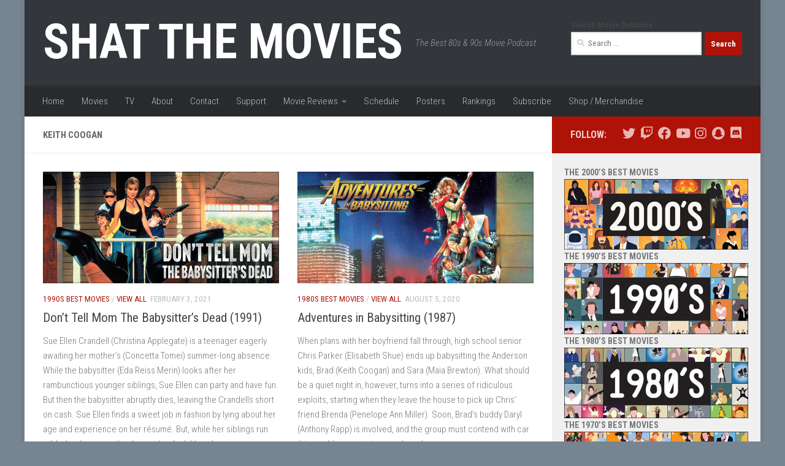

--- FILE ---
content_type: text/html; charset=UTF-8
request_url: https://shatpod.com/movies/tag/keith-coogan/
body_size: 19359
content:
<!DOCTYPE html>
<html class="no-js" lang="en">
<head>
  <meta charset="UTF-8">
  <meta name="viewport" content="width=device-width, initial-scale=1.0">
  <link rel="profile" href="https://gmpg.org/xfn/11" />
  <link rel="pingback" href="https://shatpod.com/movies/xmlrpc.php">

  <meta name='robots' content='index, follow, max-image-preview:large, max-snippet:-1, max-video-preview:-1' />
<script>document.documentElement.className = document.documentElement.className.replace("no-js","js");</script>

	<!-- This site is optimized with the Yoast SEO plugin v26.8 - https://yoast.com/product/yoast-seo-wordpress/ -->
	<title>Keith Coogan - Shat the Movies</title>
	<meta name="description" content="Podcast Movie Reviews for the 1980&#039;s and 1990&#039;s Movies that we all loved growing up." />
	<link rel="canonical" href="https://shatpod.com/movies/tag/keith-coogan/" />
	<meta property="og:locale" content="en_US" />
	<meta property="og:type" content="article" />
	<meta property="og:title" content="Keith Coogan - Shat the Movies" />
	<meta property="og:description" content="Podcast Movie Reviews for the 1980&#039;s and 1990&#039;s Movies that we all loved growing up." />
	<meta property="og:url" content="https://shatpod.com/movies/tag/keith-coogan/" />
	<meta property="og:site_name" content="Shat the Movies" />
	<meta property="og:image" content="https://shatpod.com/movies/wp-content/uploads/cropped-Red-SP-512.jpg" />
	<meta property="og:image:width" content="512" />
	<meta property="og:image:height" content="512" />
	<meta property="og:image:type" content="image/jpeg" />
	<meta name="twitter:card" content="summary_large_image" />
	<meta name="twitter:site" content="@ShatTheMovies" />
	<script type="application/ld+json" class="yoast-schema-graph">{"@context":"https://schema.org","@graph":[{"@type":"CollectionPage","@id":"https://shatpod.com/movies/tag/keith-coogan/","url":"https://shatpod.com/movies/tag/keith-coogan/","name":"Keith Coogan - Shat the Movies","isPartOf":{"@id":"https://shatpod.com/movies/#website"},"primaryImageOfPage":{"@id":"https://shatpod.com/movies/tag/keith-coogan/#primaryimage"},"image":{"@id":"https://shatpod.com/movies/tag/keith-coogan/#primaryimage"},"thumbnailUrl":"https://shatpod.com/movies/wp-content/uploads/Dont-Tell-Mom-the-Babysitters-Dead-Movie-Poster-1995.jpg","description":"Podcast Movie Reviews for the 1980's and 1990's Movies that we all loved growing up.","breadcrumb":{"@id":"https://shatpod.com/movies/tag/keith-coogan/#breadcrumb"},"inLanguage":"en"},{"@type":"ImageObject","inLanguage":"en","@id":"https://shatpod.com/movies/tag/keith-coogan/#primaryimage","url":"https://shatpod.com/movies/wp-content/uploads/Dont-Tell-Mom-the-Babysitters-Dead-Movie-Poster-1995.jpg","contentUrl":"https://shatpod.com/movies/wp-content/uploads/Dont-Tell-Mom-the-Babysitters-Dead-Movie-Poster-1995.jpg","width":722,"height":341},{"@type":"BreadcrumbList","@id":"https://shatpod.com/movies/tag/keith-coogan/#breadcrumb","itemListElement":[{"@type":"ListItem","position":1,"name":"Home","item":"https://shatpod.com/movies/"},{"@type":"ListItem","position":2,"name":"Keith Coogan"}]},{"@type":"WebSite","@id":"https://shatpod.com/movies/#website","url":"https://shatpod.com/movies/","name":"Shat the Movies","description":"The Best 80s &amp; 90s Movie Podcast","publisher":{"@id":"https://shatpod.com/movies/#organization"},"potentialAction":[{"@type":"SearchAction","target":{"@type":"EntryPoint","urlTemplate":"https://shatpod.com/movies/?s={search_term_string}"},"query-input":{"@type":"PropertyValueSpecification","valueRequired":true,"valueName":"search_term_string"}}],"inLanguage":"en"},{"@type":"Organization","@id":"https://shatpod.com/movies/#organization","name":"Shat the Movies Podcast","url":"https://shatpod.com/movies/","logo":{"@type":"ImageObject","inLanguage":"en","@id":"https://shatpod.com/movies/#/schema/logo/image/","url":"https://shatpod.com/movies/wp-content/uploads/Shat-the-Movies-Social-Image.jpg","contentUrl":"https://shatpod.com/movies/wp-content/uploads/Shat-the-Movies-Social-Image.jpg","width":1200,"height":800,"caption":"Shat the Movies Podcast"},"image":{"@id":"https://shatpod.com/movies/#/schema/logo/image/"},"sameAs":["https://www.facebook.com/ShatTheMovies","https://x.com/ShatTheMovies","https://www.instagram.com/ShatTheMovies/","https://www.youtube.com/shatthemovies"]}]}</script>
	<!-- / Yoast SEO plugin. -->


<link rel="alternate" type="application/rss+xml" title="Shat the Movies &raquo; Feed" href="https://shatpod.com/movies/feed/" />
<link rel="alternate" type="application/rss+xml" title="Shat the Movies &raquo; Comments Feed" href="https://shatpod.com/movies/comments/feed/" />
<link rel="alternate" type="text/calendar" title="Shat the Movies &raquo; iCal Feed" href="https://shatpod.com/movies/events/?ical=1" />
<link id="hu-user-gfont" href="//fonts.googleapis.com/css?family=Roboto+Condensed:400,300italic,300,400italic,700&subset=latin,latin-ext" rel="stylesheet" type="text/css"><link rel="alternate" type="application/rss+xml" title="Shat the Movies &raquo; Keith Coogan Tag Feed" href="https://shatpod.com/movies/tag/keith-coogan/feed/" />
<style id='wp-img-auto-sizes-contain-inline-css'>
img:is([sizes=auto i],[sizes^="auto," i]){contain-intrinsic-size:3000px 1500px}
/*# sourceURL=wp-img-auto-sizes-contain-inline-css */
</style>
<style id='wp-emoji-styles-inline-css'>

	img.wp-smiley, img.emoji {
		display: inline !important;
		border: none !important;
		box-shadow: none !important;
		height: 1em !important;
		width: 1em !important;
		margin: 0 0.07em !important;
		vertical-align: -0.1em !important;
		background: none !important;
		padding: 0 !important;
	}
/*# sourceURL=wp-emoji-styles-inline-css */
</style>
<link rel='stylesheet' id='wp-block-library-css' href='https://shatpod.com/movies/wp-includes/css/dist/block-library/style.min.css?ver=6.9' media='all' />
<style id='wp-block-image-inline-css'>
.wp-block-image>a,.wp-block-image>figure>a{display:inline-block}.wp-block-image img{box-sizing:border-box;height:auto;max-width:100%;vertical-align:bottom}@media not (prefers-reduced-motion){.wp-block-image img.hide{visibility:hidden}.wp-block-image img.show{animation:show-content-image .4s}}.wp-block-image[style*=border-radius] img,.wp-block-image[style*=border-radius]>a{border-radius:inherit}.wp-block-image.has-custom-border img{box-sizing:border-box}.wp-block-image.aligncenter{text-align:center}.wp-block-image.alignfull>a,.wp-block-image.alignwide>a{width:100%}.wp-block-image.alignfull img,.wp-block-image.alignwide img{height:auto;width:100%}.wp-block-image .aligncenter,.wp-block-image .alignleft,.wp-block-image .alignright,.wp-block-image.aligncenter,.wp-block-image.alignleft,.wp-block-image.alignright{display:table}.wp-block-image .aligncenter>figcaption,.wp-block-image .alignleft>figcaption,.wp-block-image .alignright>figcaption,.wp-block-image.aligncenter>figcaption,.wp-block-image.alignleft>figcaption,.wp-block-image.alignright>figcaption{caption-side:bottom;display:table-caption}.wp-block-image .alignleft{float:left;margin:.5em 1em .5em 0}.wp-block-image .alignright{float:right;margin:.5em 0 .5em 1em}.wp-block-image .aligncenter{margin-left:auto;margin-right:auto}.wp-block-image :where(figcaption){margin-bottom:1em;margin-top:.5em}.wp-block-image.is-style-circle-mask img{border-radius:9999px}@supports ((-webkit-mask-image:none) or (mask-image:none)) or (-webkit-mask-image:none){.wp-block-image.is-style-circle-mask img{border-radius:0;-webkit-mask-image:url('data:image/svg+xml;utf8,<svg viewBox="0 0 100 100" xmlns="http://www.w3.org/2000/svg"><circle cx="50" cy="50" r="50"/></svg>');mask-image:url('data:image/svg+xml;utf8,<svg viewBox="0 0 100 100" xmlns="http://www.w3.org/2000/svg"><circle cx="50" cy="50" r="50"/></svg>');mask-mode:alpha;-webkit-mask-position:center;mask-position:center;-webkit-mask-repeat:no-repeat;mask-repeat:no-repeat;-webkit-mask-size:contain;mask-size:contain}}:root :where(.wp-block-image.is-style-rounded img,.wp-block-image .is-style-rounded img){border-radius:9999px}.wp-block-image figure{margin:0}.wp-lightbox-container{display:flex;flex-direction:column;position:relative}.wp-lightbox-container img{cursor:zoom-in}.wp-lightbox-container img:hover+button{opacity:1}.wp-lightbox-container button{align-items:center;backdrop-filter:blur(16px) saturate(180%);background-color:#5a5a5a40;border:none;border-radius:4px;cursor:zoom-in;display:flex;height:20px;justify-content:center;opacity:0;padding:0;position:absolute;right:16px;text-align:center;top:16px;width:20px;z-index:100}@media not (prefers-reduced-motion){.wp-lightbox-container button{transition:opacity .2s ease}}.wp-lightbox-container button:focus-visible{outline:3px auto #5a5a5a40;outline:3px auto -webkit-focus-ring-color;outline-offset:3px}.wp-lightbox-container button:hover{cursor:pointer;opacity:1}.wp-lightbox-container button:focus{opacity:1}.wp-lightbox-container button:focus,.wp-lightbox-container button:hover,.wp-lightbox-container button:not(:hover):not(:active):not(.has-background){background-color:#5a5a5a40;border:none}.wp-lightbox-overlay{box-sizing:border-box;cursor:zoom-out;height:100vh;left:0;overflow:hidden;position:fixed;top:0;visibility:hidden;width:100%;z-index:100000}.wp-lightbox-overlay .close-button{align-items:center;cursor:pointer;display:flex;justify-content:center;min-height:40px;min-width:40px;padding:0;position:absolute;right:calc(env(safe-area-inset-right) + 16px);top:calc(env(safe-area-inset-top) + 16px);z-index:5000000}.wp-lightbox-overlay .close-button:focus,.wp-lightbox-overlay .close-button:hover,.wp-lightbox-overlay .close-button:not(:hover):not(:active):not(.has-background){background:none;border:none}.wp-lightbox-overlay .lightbox-image-container{height:var(--wp--lightbox-container-height);left:50%;overflow:hidden;position:absolute;top:50%;transform:translate(-50%,-50%);transform-origin:top left;width:var(--wp--lightbox-container-width);z-index:9999999999}.wp-lightbox-overlay .wp-block-image{align-items:center;box-sizing:border-box;display:flex;height:100%;justify-content:center;margin:0;position:relative;transform-origin:0 0;width:100%;z-index:3000000}.wp-lightbox-overlay .wp-block-image img{height:var(--wp--lightbox-image-height);min-height:var(--wp--lightbox-image-height);min-width:var(--wp--lightbox-image-width);width:var(--wp--lightbox-image-width)}.wp-lightbox-overlay .wp-block-image figcaption{display:none}.wp-lightbox-overlay button{background:none;border:none}.wp-lightbox-overlay .scrim{background-color:#fff;height:100%;opacity:.9;position:absolute;width:100%;z-index:2000000}.wp-lightbox-overlay.active{visibility:visible}@media not (prefers-reduced-motion){.wp-lightbox-overlay.active{animation:turn-on-visibility .25s both}.wp-lightbox-overlay.active img{animation:turn-on-visibility .35s both}.wp-lightbox-overlay.show-closing-animation:not(.active){animation:turn-off-visibility .35s both}.wp-lightbox-overlay.show-closing-animation:not(.active) img{animation:turn-off-visibility .25s both}.wp-lightbox-overlay.zoom.active{animation:none;opacity:1;visibility:visible}.wp-lightbox-overlay.zoom.active .lightbox-image-container{animation:lightbox-zoom-in .4s}.wp-lightbox-overlay.zoom.active .lightbox-image-container img{animation:none}.wp-lightbox-overlay.zoom.active .scrim{animation:turn-on-visibility .4s forwards}.wp-lightbox-overlay.zoom.show-closing-animation:not(.active){animation:none}.wp-lightbox-overlay.zoom.show-closing-animation:not(.active) .lightbox-image-container{animation:lightbox-zoom-out .4s}.wp-lightbox-overlay.zoom.show-closing-animation:not(.active) .lightbox-image-container img{animation:none}.wp-lightbox-overlay.zoom.show-closing-animation:not(.active) .scrim{animation:turn-off-visibility .4s forwards}}@keyframes show-content-image{0%{visibility:hidden}99%{visibility:hidden}to{visibility:visible}}@keyframes turn-on-visibility{0%{opacity:0}to{opacity:1}}@keyframes turn-off-visibility{0%{opacity:1;visibility:visible}99%{opacity:0;visibility:visible}to{opacity:0;visibility:hidden}}@keyframes lightbox-zoom-in{0%{transform:translate(calc((-100vw + var(--wp--lightbox-scrollbar-width))/2 + var(--wp--lightbox-initial-left-position)),calc(-50vh + var(--wp--lightbox-initial-top-position))) scale(var(--wp--lightbox-scale))}to{transform:translate(-50%,-50%) scale(1)}}@keyframes lightbox-zoom-out{0%{transform:translate(-50%,-50%) scale(1);visibility:visible}99%{visibility:visible}to{transform:translate(calc((-100vw + var(--wp--lightbox-scrollbar-width))/2 + var(--wp--lightbox-initial-left-position)),calc(-50vh + var(--wp--lightbox-initial-top-position))) scale(var(--wp--lightbox-scale));visibility:hidden}}
/*# sourceURL=https://shatpod.com/movies/wp-includes/blocks/image/style.min.css */
</style>
<style id='wp-block-tag-cloud-inline-css'>
.wp-block-tag-cloud{box-sizing:border-box}.wp-block-tag-cloud.aligncenter{justify-content:center;text-align:center}.wp-block-tag-cloud a{display:inline-block;margin-right:5px}.wp-block-tag-cloud span{display:inline-block;margin-left:5px;text-decoration:none}:root :where(.wp-block-tag-cloud.is-style-outline){display:flex;flex-wrap:wrap;gap:1ch}:root :where(.wp-block-tag-cloud.is-style-outline a){border:1px solid;font-size:unset!important;margin-right:0;padding:1ch 2ch;text-decoration:none!important}
/*# sourceURL=https://shatpod.com/movies/wp-includes/blocks/tag-cloud/style.min.css */
</style>
<style id='wp-block-group-inline-css'>
.wp-block-group{box-sizing:border-box}:where(.wp-block-group.wp-block-group-is-layout-constrained){position:relative}
/*# sourceURL=https://shatpod.com/movies/wp-includes/blocks/group/style.min.css */
</style>
<style id='wp-block-paragraph-inline-css'>
.is-small-text{font-size:.875em}.is-regular-text{font-size:1em}.is-large-text{font-size:2.25em}.is-larger-text{font-size:3em}.has-drop-cap:not(:focus):first-letter{float:left;font-size:8.4em;font-style:normal;font-weight:100;line-height:.68;margin:.05em .1em 0 0;text-transform:uppercase}body.rtl .has-drop-cap:not(:focus):first-letter{float:none;margin-left:.1em}p.has-drop-cap.has-background{overflow:hidden}:root :where(p.has-background){padding:1.25em 2.375em}:where(p.has-text-color:not(.has-link-color)) a{color:inherit}p.has-text-align-left[style*="writing-mode:vertical-lr"],p.has-text-align-right[style*="writing-mode:vertical-rl"]{rotate:180deg}
/*# sourceURL=https://shatpod.com/movies/wp-includes/blocks/paragraph/style.min.css */
</style>
<style id='global-styles-inline-css'>
:root{--wp--preset--aspect-ratio--square: 1;--wp--preset--aspect-ratio--4-3: 4/3;--wp--preset--aspect-ratio--3-4: 3/4;--wp--preset--aspect-ratio--3-2: 3/2;--wp--preset--aspect-ratio--2-3: 2/3;--wp--preset--aspect-ratio--16-9: 16/9;--wp--preset--aspect-ratio--9-16: 9/16;--wp--preset--color--black: #000000;--wp--preset--color--cyan-bluish-gray: #abb8c3;--wp--preset--color--white: #ffffff;--wp--preset--color--pale-pink: #f78da7;--wp--preset--color--vivid-red: #cf2e2e;--wp--preset--color--luminous-vivid-orange: #ff6900;--wp--preset--color--luminous-vivid-amber: #fcb900;--wp--preset--color--light-green-cyan: #7bdcb5;--wp--preset--color--vivid-green-cyan: #00d084;--wp--preset--color--pale-cyan-blue: #8ed1fc;--wp--preset--color--vivid-cyan-blue: #0693e3;--wp--preset--color--vivid-purple: #9b51e0;--wp--preset--gradient--vivid-cyan-blue-to-vivid-purple: linear-gradient(135deg,rgb(6,147,227) 0%,rgb(155,81,224) 100%);--wp--preset--gradient--light-green-cyan-to-vivid-green-cyan: linear-gradient(135deg,rgb(122,220,180) 0%,rgb(0,208,130) 100%);--wp--preset--gradient--luminous-vivid-amber-to-luminous-vivid-orange: linear-gradient(135deg,rgb(252,185,0) 0%,rgb(255,105,0) 100%);--wp--preset--gradient--luminous-vivid-orange-to-vivid-red: linear-gradient(135deg,rgb(255,105,0) 0%,rgb(207,46,46) 100%);--wp--preset--gradient--very-light-gray-to-cyan-bluish-gray: linear-gradient(135deg,rgb(238,238,238) 0%,rgb(169,184,195) 100%);--wp--preset--gradient--cool-to-warm-spectrum: linear-gradient(135deg,rgb(74,234,220) 0%,rgb(151,120,209) 20%,rgb(207,42,186) 40%,rgb(238,44,130) 60%,rgb(251,105,98) 80%,rgb(254,248,76) 100%);--wp--preset--gradient--blush-light-purple: linear-gradient(135deg,rgb(255,206,236) 0%,rgb(152,150,240) 100%);--wp--preset--gradient--blush-bordeaux: linear-gradient(135deg,rgb(254,205,165) 0%,rgb(254,45,45) 50%,rgb(107,0,62) 100%);--wp--preset--gradient--luminous-dusk: linear-gradient(135deg,rgb(255,203,112) 0%,rgb(199,81,192) 50%,rgb(65,88,208) 100%);--wp--preset--gradient--pale-ocean: linear-gradient(135deg,rgb(255,245,203) 0%,rgb(182,227,212) 50%,rgb(51,167,181) 100%);--wp--preset--gradient--electric-grass: linear-gradient(135deg,rgb(202,248,128) 0%,rgb(113,206,126) 100%);--wp--preset--gradient--midnight: linear-gradient(135deg,rgb(2,3,129) 0%,rgb(40,116,252) 100%);--wp--preset--font-size--small: 13px;--wp--preset--font-size--medium: 20px;--wp--preset--font-size--large: 36px;--wp--preset--font-size--x-large: 42px;--wp--preset--spacing--20: 0.44rem;--wp--preset--spacing--30: 0.67rem;--wp--preset--spacing--40: 1rem;--wp--preset--spacing--50: 1.5rem;--wp--preset--spacing--60: 2.25rem;--wp--preset--spacing--70: 3.38rem;--wp--preset--spacing--80: 5.06rem;--wp--preset--shadow--natural: 6px 6px 9px rgba(0, 0, 0, 0.2);--wp--preset--shadow--deep: 12px 12px 50px rgba(0, 0, 0, 0.4);--wp--preset--shadow--sharp: 6px 6px 0px rgba(0, 0, 0, 0.2);--wp--preset--shadow--outlined: 6px 6px 0px -3px rgb(255, 255, 255), 6px 6px rgb(0, 0, 0);--wp--preset--shadow--crisp: 6px 6px 0px rgb(0, 0, 0);}:where(.is-layout-flex){gap: 0.5em;}:where(.is-layout-grid){gap: 0.5em;}body .is-layout-flex{display: flex;}.is-layout-flex{flex-wrap: wrap;align-items: center;}.is-layout-flex > :is(*, div){margin: 0;}body .is-layout-grid{display: grid;}.is-layout-grid > :is(*, div){margin: 0;}:where(.wp-block-columns.is-layout-flex){gap: 2em;}:where(.wp-block-columns.is-layout-grid){gap: 2em;}:where(.wp-block-post-template.is-layout-flex){gap: 1.25em;}:where(.wp-block-post-template.is-layout-grid){gap: 1.25em;}.has-black-color{color: var(--wp--preset--color--black) !important;}.has-cyan-bluish-gray-color{color: var(--wp--preset--color--cyan-bluish-gray) !important;}.has-white-color{color: var(--wp--preset--color--white) !important;}.has-pale-pink-color{color: var(--wp--preset--color--pale-pink) !important;}.has-vivid-red-color{color: var(--wp--preset--color--vivid-red) !important;}.has-luminous-vivid-orange-color{color: var(--wp--preset--color--luminous-vivid-orange) !important;}.has-luminous-vivid-amber-color{color: var(--wp--preset--color--luminous-vivid-amber) !important;}.has-light-green-cyan-color{color: var(--wp--preset--color--light-green-cyan) !important;}.has-vivid-green-cyan-color{color: var(--wp--preset--color--vivid-green-cyan) !important;}.has-pale-cyan-blue-color{color: var(--wp--preset--color--pale-cyan-blue) !important;}.has-vivid-cyan-blue-color{color: var(--wp--preset--color--vivid-cyan-blue) !important;}.has-vivid-purple-color{color: var(--wp--preset--color--vivid-purple) !important;}.has-black-background-color{background-color: var(--wp--preset--color--black) !important;}.has-cyan-bluish-gray-background-color{background-color: var(--wp--preset--color--cyan-bluish-gray) !important;}.has-white-background-color{background-color: var(--wp--preset--color--white) !important;}.has-pale-pink-background-color{background-color: var(--wp--preset--color--pale-pink) !important;}.has-vivid-red-background-color{background-color: var(--wp--preset--color--vivid-red) !important;}.has-luminous-vivid-orange-background-color{background-color: var(--wp--preset--color--luminous-vivid-orange) !important;}.has-luminous-vivid-amber-background-color{background-color: var(--wp--preset--color--luminous-vivid-amber) !important;}.has-light-green-cyan-background-color{background-color: var(--wp--preset--color--light-green-cyan) !important;}.has-vivid-green-cyan-background-color{background-color: var(--wp--preset--color--vivid-green-cyan) !important;}.has-pale-cyan-blue-background-color{background-color: var(--wp--preset--color--pale-cyan-blue) !important;}.has-vivid-cyan-blue-background-color{background-color: var(--wp--preset--color--vivid-cyan-blue) !important;}.has-vivid-purple-background-color{background-color: var(--wp--preset--color--vivid-purple) !important;}.has-black-border-color{border-color: var(--wp--preset--color--black) !important;}.has-cyan-bluish-gray-border-color{border-color: var(--wp--preset--color--cyan-bluish-gray) !important;}.has-white-border-color{border-color: var(--wp--preset--color--white) !important;}.has-pale-pink-border-color{border-color: var(--wp--preset--color--pale-pink) !important;}.has-vivid-red-border-color{border-color: var(--wp--preset--color--vivid-red) !important;}.has-luminous-vivid-orange-border-color{border-color: var(--wp--preset--color--luminous-vivid-orange) !important;}.has-luminous-vivid-amber-border-color{border-color: var(--wp--preset--color--luminous-vivid-amber) !important;}.has-light-green-cyan-border-color{border-color: var(--wp--preset--color--light-green-cyan) !important;}.has-vivid-green-cyan-border-color{border-color: var(--wp--preset--color--vivid-green-cyan) !important;}.has-pale-cyan-blue-border-color{border-color: var(--wp--preset--color--pale-cyan-blue) !important;}.has-vivid-cyan-blue-border-color{border-color: var(--wp--preset--color--vivid-cyan-blue) !important;}.has-vivid-purple-border-color{border-color: var(--wp--preset--color--vivid-purple) !important;}.has-vivid-cyan-blue-to-vivid-purple-gradient-background{background: var(--wp--preset--gradient--vivid-cyan-blue-to-vivid-purple) !important;}.has-light-green-cyan-to-vivid-green-cyan-gradient-background{background: var(--wp--preset--gradient--light-green-cyan-to-vivid-green-cyan) !important;}.has-luminous-vivid-amber-to-luminous-vivid-orange-gradient-background{background: var(--wp--preset--gradient--luminous-vivid-amber-to-luminous-vivid-orange) !important;}.has-luminous-vivid-orange-to-vivid-red-gradient-background{background: var(--wp--preset--gradient--luminous-vivid-orange-to-vivid-red) !important;}.has-very-light-gray-to-cyan-bluish-gray-gradient-background{background: var(--wp--preset--gradient--very-light-gray-to-cyan-bluish-gray) !important;}.has-cool-to-warm-spectrum-gradient-background{background: var(--wp--preset--gradient--cool-to-warm-spectrum) !important;}.has-blush-light-purple-gradient-background{background: var(--wp--preset--gradient--blush-light-purple) !important;}.has-blush-bordeaux-gradient-background{background: var(--wp--preset--gradient--blush-bordeaux) !important;}.has-luminous-dusk-gradient-background{background: var(--wp--preset--gradient--luminous-dusk) !important;}.has-pale-ocean-gradient-background{background: var(--wp--preset--gradient--pale-ocean) !important;}.has-electric-grass-gradient-background{background: var(--wp--preset--gradient--electric-grass) !important;}.has-midnight-gradient-background{background: var(--wp--preset--gradient--midnight) !important;}.has-small-font-size{font-size: var(--wp--preset--font-size--small) !important;}.has-medium-font-size{font-size: var(--wp--preset--font-size--medium) !important;}.has-large-font-size{font-size: var(--wp--preset--font-size--large) !important;}.has-x-large-font-size{font-size: var(--wp--preset--font-size--x-large) !important;}
/*# sourceURL=global-styles-inline-css */
</style>

<style id='classic-theme-styles-inline-css'>
/*! This file is auto-generated */
.wp-block-button__link{color:#fff;background-color:#32373c;border-radius:9999px;box-shadow:none;text-decoration:none;padding:calc(.667em + 2px) calc(1.333em + 2px);font-size:1.125em}.wp-block-file__button{background:#32373c;color:#fff;text-decoration:none}
/*# sourceURL=/wp-includes/css/classic-themes.min.css */
</style>
<link rel='stylesheet' id='secondline-psb-subscribe-button-styles-css' href='https://shatpod.com/movies/wp-content/plugins/podcast-subscribe-buttons/assets/css/secondline-psb-styles.css?ver=6.9' media='all' />
<link rel='stylesheet' id='wpmoly-css' href='https://shatpod.com/movies/wp-content/plugins/wpmovielibrary/assets/css/public/wpmoly.css?ver=2.1.4.8' media='all' />
<link rel='stylesheet' id='wpmoly-flags-css' href='https://shatpod.com/movies/wp-content/plugins/wpmovielibrary/assets/css/public/wpmoly-flags.css?ver=2.1.4.8' media='all' />
<link rel='stylesheet' id='wpmoly-font-css' href='https://shatpod.com/movies/wp-content/plugins/wpmovielibrary/assets/fonts/wpmovielibrary/style.css?ver=2.1.4.8' media='all' />
<link rel='stylesheet' id='hueman-main-style-css' href='https://shatpod.com/movies/wp-content/themes/hueman/assets/front/css/main.min.css?ver=3.7.27' media='all' />
<style id='hueman-main-style-inline-css'>
body { font-family:'Roboto Condensed', Arial, sans-serif;font-size:0.94rem }@media only screen and (min-width: 720px) {
        .nav > li { font-size:0.94rem; }
      }.boxed #wrapper, .container-inner { max-width: 1200px; }@media only screen and (min-width: 720px) {
                .boxed .desktop-sticky {
                  width: 1200px;
                }
              }.sidebar .widget { padding-left: 20px; padding-right: 20px; padding-top: 20px; }::selection { background-color: #af1207; }
::-moz-selection { background-color: #af1207; }a,a>span.hu-external::after,.themeform label .required,#flexslider-featured .flex-direction-nav .flex-next:hover,#flexslider-featured .flex-direction-nav .flex-prev:hover,.post-hover:hover .post-title a,.post-title a:hover,.sidebar.s1 .post-nav li a:hover i,.content .post-nav li a:hover i,.post-related a:hover,.sidebar.s1 .widget_rss ul li a,#footer .widget_rss ul li a,.sidebar.s1 .widget_calendar a,#footer .widget_calendar a,.sidebar.s1 .alx-tab .tab-item-category a,.sidebar.s1 .alx-posts .post-item-category a,.sidebar.s1 .alx-tab li:hover .tab-item-title a,.sidebar.s1 .alx-tab li:hover .tab-item-comment a,.sidebar.s1 .alx-posts li:hover .post-item-title a,#footer .alx-tab .tab-item-category a,#footer .alx-posts .post-item-category a,#footer .alx-tab li:hover .tab-item-title a,#footer .alx-tab li:hover .tab-item-comment a,#footer .alx-posts li:hover .post-item-title a,.comment-tabs li.active a,.comment-awaiting-moderation,.child-menu a:hover,.child-menu .current_page_item > a,.wp-pagenavi a{ color: #af1207; }input[type="submit"],.themeform button[type="submit"],.sidebar.s1 .sidebar-top,.sidebar.s1 .sidebar-toggle,#flexslider-featured .flex-control-nav li a.flex-active,.post-tags a:hover,.sidebar.s1 .widget_calendar caption,#footer .widget_calendar caption,.author-bio .bio-avatar:after,.commentlist li.bypostauthor > .comment-body:after,.commentlist li.comment-author-admin > .comment-body:after{ background-color: #af1207; }.post-format .format-container { border-color: #af1207; }.sidebar.s1 .alx-tabs-nav li.active a,#footer .alx-tabs-nav li.active a,.comment-tabs li.active a,.wp-pagenavi a:hover,.wp-pagenavi a:active,.wp-pagenavi span.current{ border-bottom-color: #af1207!important; }.sidebar.s2 .post-nav li a:hover i,
.sidebar.s2 .widget_rss ul li a,
.sidebar.s2 .widget_calendar a,
.sidebar.s2 .alx-tab .tab-item-category a,
.sidebar.s2 .alx-posts .post-item-category a,
.sidebar.s2 .alx-tab li:hover .tab-item-title a,
.sidebar.s2 .alx-tab li:hover .tab-item-comment a,
.sidebar.s2 .alx-posts li:hover .post-item-title a { color: #af1207; }
.sidebar.s2 .sidebar-top,.sidebar.s2 .sidebar-toggle,.post-comments,.jp-play-bar,.jp-volume-bar-value,.sidebar.s2 .widget_calendar caption{ background-color: #af1207; }.sidebar.s2 .alx-tabs-nav li.active a { border-bottom-color: #af1207; }
.post-comments::before { border-right-color: #af1207; }
      .search-expand,
              #nav-topbar.nav-container { background-color: #000000}@media only screen and (min-width: 720px) {
                #nav-topbar .nav ul { background-color: #000000; }
              }.is-scrolled #header .nav-container.desktop-sticky,
              .is-scrolled #header .search-expand { background-color: #000000; background-color: rgba(0,0,0,0.90) }.is-scrolled .topbar-transparent #nav-topbar.desktop-sticky .nav ul { background-color: #000000; background-color: rgba(0,0,0,0.95) }#header { background-color: #33363b; }
@media only screen and (min-width: 720px) {
  #nav-header .nav ul { background-color: #33363b; }
}
        #header #nav-mobile { background-color: #33363b; }.is-scrolled #header #nav-mobile { background-color: #33363b; background-color: rgba(51,54,59,0.90) }#nav-header.nav-container, #main-header-search .search-expand { background-color: #292a2d; }
@media only screen and (min-width: 720px) {
  #nav-header .nav ul { background-color: #292a2d; }
}
        body { background-color: #768591; }
/*# sourceURL=hueman-main-style-inline-css */
</style>
<script id="jquery-core-js-extra">
var SDT_DATA = {"ajaxurl":"https://shatpod.com/movies/wp-admin/admin-ajax.php","siteUrl":"https://shatpod.com/movies/","pluginsUrl":"https://shatpod.com/movies/wp-content/plugins","isAdmin":""};
//# sourceURL=jquery-core-js-extra
</script>
<script src="https://shatpod.com/movies/wp-includes/js/jquery/jquery.min.js?ver=3.7.1" id="jquery-core-js"></script>
<script src="https://shatpod.com/movies/wp-includes/js/jquery/jquery-migrate.min.js?ver=3.4.1" id="jquery-migrate-js"></script>
<script src="https://shatpod.com/movies/wp-content/themes/hueman/assets/front/js/libs/mobile-detect.min.js?ver=3.7.27" id="mobile-detect-js" defer></script>
<link rel="https://api.w.org/" href="https://shatpod.com/movies/wp-json/" /><link rel="alternate" title="JSON" type="application/json" href="https://shatpod.com/movies/wp-json/wp/v2/tags/13919" /><link rel="EditURI" type="application/rsd+xml" title="RSD" href="https://shatpod.com/movies/xmlrpc.php?rsd" />
<meta name="generator" content="WordPress 6.9" />

<!-- Global site tag (gtag.js) - Google Analytics -->
<script async src="https://www.googletagmanager.com/gtag/js?id=UA-81818364-1"></script>
<script>
  window.dataLayer = window.dataLayer || [];
  function gtag(){dataLayer.push(arguments);}
  gtag('js', new Date());

  gtag('config', 'UA-81818364-1');
</script>

<!-- HFCM by 99 Robots - Snippet # 2: SpeakerPipe -->
 <!-- Begin SpeakPipe code -->
<script type="text/javascript">
(function(d){
var app = d.createElement('script'); app.type = 'text/javascript'; app.async = true;
app.src = 'https://www.speakpipe.com/loader/9mb4lox69ix86nrmea1q3u4k437uiyn7.js';
var s = d.getElementsByTagName('script')[0]; s.parentNode.insertBefore(app, s);
})(document);
</script>
<!-- End SpeakPipe code -->
<!-- /end HFCM by 99 Robots -->
<!-- HFCM by 99 Robots - Snippet # 3: Google Analytics Shat Pod -->
<!-- Global site tag (gtag.js) - Google Analytics -->
<script async src="https://www.googletagmanager.com/gtag/js?id=G-NMBVH4BTLM"></script>
<script>
  window.dataLayer = window.dataLayer || [];
  function gtag(){dataLayer.push(arguments);}
  gtag('js', new Date());

  gtag('config', 'G-NMBVH4BTLM');
</script>
<!-- /end HFCM by 99 Robots -->
			<!-- DO NOT COPY THIS SNIPPET! Start of Page Analytics Tracking for HubSpot WordPress plugin v11.3.37-->
			<script class="hsq-set-content-id" data-content-id="listing-page">
				var _hsq = _hsq || [];
				_hsq.push(["setContentType", "listing-page"]);
			</script>
			<!-- DO NOT COPY THIS SNIPPET! End of Page Analytics Tracking for HubSpot WordPress plugin -->
			<script type="text/javascript">
(function(url){
	if(/(?:Chrome\/26\.0\.1410\.63 Safari\/537\.31|WordfenceTestMonBot)/.test(navigator.userAgent)){ return; }
	var addEvent = function(evt, handler) {
		if (window.addEventListener) {
			document.addEventListener(evt, handler, false);
		} else if (window.attachEvent) {
			document.attachEvent('on' + evt, handler);
		}
	};
	var removeEvent = function(evt, handler) {
		if (window.removeEventListener) {
			document.removeEventListener(evt, handler, false);
		} else if (window.detachEvent) {
			document.detachEvent('on' + evt, handler);
		}
	};
	var evts = 'contextmenu dblclick drag dragend dragenter dragleave dragover dragstart drop keydown keypress keyup mousedown mousemove mouseout mouseover mouseup mousewheel scroll'.split(' ');
	var logHuman = function() {
		if (window.wfLogHumanRan) { return; }
		window.wfLogHumanRan = true;
		var wfscr = document.createElement('script');
		wfscr.type = 'text/javascript';
		wfscr.async = true;
		wfscr.src = url + '&r=' + Math.random();
		(document.getElementsByTagName('head')[0]||document.getElementsByTagName('body')[0]).appendChild(wfscr);
		for (var i = 0; i < evts.length; i++) {
			removeEvent(evts[i], logHuman);
		}
	};
	for (var i = 0; i < evts.length; i++) {
		addEvent(evts[i], logHuman);
	}
})('//shatpod.com/movies/?wordfence_lh=1&hid=9AECC9809C1DCD7652BA6F3901771D81');
</script><meta name="tec-api-version" content="v1"><meta name="tec-api-origin" content="https://shatpod.com/movies"><link rel="alternate" href="https://shatpod.com/movies/wp-json/tribe/events/v1/events/?tags=keith-coogan" />    <link rel="preload" as="font" type="font/woff2" href="https://shatpod.com/movies/wp-content/themes/hueman/assets/front/webfonts/fa-brands-400.woff2?v=5.15.2" crossorigin="anonymous"/>
    <link rel="preload" as="font" type="font/woff2" href="https://shatpod.com/movies/wp-content/themes/hueman/assets/front/webfonts/fa-regular-400.woff2?v=5.15.2" crossorigin="anonymous"/>
    <link rel="preload" as="font" type="font/woff2" href="https://shatpod.com/movies/wp-content/themes/hueman/assets/front/webfonts/fa-solid-900.woff2?v=5.15.2" crossorigin="anonymous"/>
  <!--[if lt IE 9]>
<script src="https://shatpod.com/movies/wp-content/themes/hueman/assets/front/js/ie/html5shiv-printshiv.min.js"></script>
<script src="https://shatpod.com/movies/wp-content/themes/hueman/assets/front/js/ie/selectivizr.js"></script>
<![endif]-->
<link rel="icon" href="https://shatpod.com/movies/wp-content/uploads/cropped-Red-SP-512-32x32.jpg" sizes="32x32" />
<link rel="icon" href="https://shatpod.com/movies/wp-content/uploads/cropped-Red-SP-512-192x192.jpg" sizes="192x192" />
<link rel="apple-touch-icon" href="https://shatpod.com/movies/wp-content/uploads/cropped-Red-SP-512-180x180.jpg" />
<meta name="msapplication-TileImage" content="https://shatpod.com/movies/wp-content/uploads/cropped-Red-SP-512-270x270.jpg" />
		<style id="wp-custom-css">
			.site-title a {
    font-size: 2em;
	  text-transform: uppercase;
	}		</style>
		</head>

<body class="archive tag tag-keith-coogan tag-13919 wp-custom-logo wp-embed-responsive wp-theme-hueman tribe-no-js page-template-hueman col-2cl boxed header-desktop-sticky header-mobile-sticky hu-fa-not-loaded hueman-3-7-27 chrome">
<div id="wrapper">
  <a class="screen-reader-text skip-link" href="#content">Skip to content</a>
  
  <header id="header" class="specific-mobile-menu-on one-mobile-menu mobile_menu header-ads-desktop  topbar-transparent no-header-img">
        <nav class="nav-container group mobile-menu mobile-sticky " id="nav-mobile" data-menu-id="header-1">
  <div class="mobile-title-logo-in-header"><p class="site-title">                  <a class="custom-logo-link" href="https://shatpod.com/movies/" rel="home" title="Shat the Movies | Home page">Shat the Movies</a>                </p></div>
        
                    <div class="nav-toggle"><i class="fas fa-bars"></i></div>
            
      <div class="nav-text"></div>
      <div class="nav-wrap container">
                  <ul class="nav container-inner group mobile-search">
                            <li>
                  <form role="search" method="get" class="search-form" action="https://shatpod.com/movies/">
				<label>
					<span class="screen-reader-text">Search for:</span>
					<input type="search" class="search-field" placeholder="Search &hellip;" value="" name="s" />
				</label>
				<input type="submit" class="search-submit" value="Search" />
			</form>                </li>
                      </ul>
                <ul id="menu-mobile-header" class="nav container-inner group"><li id="menu-item-6316" class="menu-item menu-item-type-custom menu-item-object-custom menu-item-6316"><a href="/">Home</a></li>
<li id="menu-item-6450" class="menu-item menu-item-type-custom menu-item-object-custom menu-item-6450"><a href="/movies/">Movies</a></li>
<li id="menu-item-2144" class="menu-item menu-item-type-custom menu-item-object-custom menu-item-2144"><a target="_blank" href="/tv/">TV</a></li>
<li id="menu-item-2136" class="menu-item menu-item-type-custom menu-item-object-custom menu-item-2136"><a href="/about/">About</a></li>
<li id="menu-item-6317" class="menu-item menu-item-type-custom menu-item-object-custom menu-item-6317"><a href="/contact/">Contact</a></li>
<li id="menu-item-4414" class="menu-item menu-item-type-custom menu-item-object-custom menu-item-4414"><a href="/movies/event/">Schedule</a></li>
<li id="menu-item-4558" class="menu-item menu-item-type-post_type menu-item-object-page menu-item-4558"><a href="https://shatpod.com/movies/rankings/">Movie Rankings</a></li>
<li id="menu-item-6420" class="menu-item menu-item-type-taxonomy menu-item-object-category menu-item-6420"><a href="https://shatpod.com/movies/category/1980s/">1980s Best Movies</a></li>
<li id="menu-item-6421" class="menu-item menu-item-type-taxonomy menu-item-object-category menu-item-6421"><a href="https://shatpod.com/movies/category/1990s/">1990s Best Movies</a></li>
<li id="menu-item-6422" class="menu-item menu-item-type-taxonomy menu-item-object-category menu-item-6422"><a href="https://shatpod.com/movies/category/1970s/">1970s Best Movies</a></li>
<li id="menu-item-5854" class="menu-item menu-item-type-custom menu-item-object-custom menu-item-5854"><a href="/support/">Support</a></li>
<li id="menu-item-4309" class="menu-item menu-item-type-custom menu-item-object-custom menu-item-4309"><a href="/subscribe/">Subscribe</a></li>
<li id="menu-item-4393" class="menu-item menu-item-type-custom menu-item-object-custom menu-item-4393"><a target="_blank" href="/shop">Shop / Merchandise</a></li>
</ul>      </div>
</nav><!--/#nav-topbar-->  
  
  <div class="container group">
        <div class="container-inner">

                    <div class="group hu-pad central-header-zone">
                  <div class="logo-tagline-group">
                      <p class="site-title">                  <a class="custom-logo-link" href="https://shatpod.com/movies/" rel="home" title="Shat the Movies | Home page">Shat the Movies</a>                </p>                                                <p class="site-description">The Best 80s &amp; 90s Movie Podcast</p>
                                        </div>

                                        <div id="header-widgets">
                          <div id="block-7" class="widget widget_block">
<div class="wp-block-group"><div class="wp-block-group__inner-container is-layout-flow wp-block-group-is-layout-flow"><div class="widget widget_search"><h2 class="widgettitle">Search Movie Database</h2><form role="search" method="get" class="search-form" action="https://shatpod.com/movies/">
				<label>
					<span class="screen-reader-text">Search for:</span>
					<input type="search" class="search-field" placeholder="Search &hellip;" value="" name="s" />
				</label>
				<input type="submit" class="search-submit" value="Search" />
			</form></div></div></div>
</div>                      </div><!--/#header-ads-->
                                </div>
      
                <nav class="nav-container group desktop-menu " id="nav-header" data-menu-id="header-2">
    <div class="nav-text"><!-- put your mobile menu text here --></div>

  <div class="nav-wrap container">
        <ul id="menu-desktop" class="nav container-inner group"><li id="menu-item-6312" class="menu-item menu-item-type-custom menu-item-object-custom menu-item-6312"><a href="/">Home</a></li>
<li id="menu-item-6449" class="menu-item menu-item-type-custom menu-item-object-custom menu-item-6449"><a href="/movies/">Movies</a></li>
<li id="menu-item-6313" class="menu-item menu-item-type-custom menu-item-object-custom menu-item-6313"><a href="/tv/">TV</a></li>
<li id="menu-item-2178" class="menu-item menu-item-type-custom menu-item-object-custom menu-item-2178"><a href="/about/">About</a></li>
<li id="menu-item-6366" class="menu-item menu-item-type-custom menu-item-object-custom menu-item-6366"><a href="/contact/">Contact</a></li>
<li id="menu-item-6315" class="menu-item menu-item-type-custom menu-item-object-custom menu-item-6315"><a href="/support/">Support</a></li>
<li id="menu-item-6424" class="menu-item menu-item-type-taxonomy menu-item-object-category menu-item-has-children menu-item-6424"><a href="https://shatpod.com/movies/category/all/">Movie Reviews</a>
<ul class="sub-menu">
	<li id="menu-item-6416" class="menu-item menu-item-type-taxonomy menu-item-object-category menu-item-6416"><a href="https://shatpod.com/movies/category/1990s/">1990s Best Movies</a></li>
	<li id="menu-item-6415" class="menu-item menu-item-type-taxonomy menu-item-object-category menu-item-6415"><a href="https://shatpod.com/movies/category/1980s/">1980s Best Movies</a></li>
	<li id="menu-item-6417" class="menu-item menu-item-type-taxonomy menu-item-object-category menu-item-6417"><a href="https://shatpod.com/movies/category/1970s/">1970s Best Movies</a></li>
	<li id="menu-item-4411" class="menu-item menu-item-type-custom menu-item-object-custom menu-item-4411"><a href="/movies/tag/oscar-winners/">Oscar Winners</a></li>
	<li id="menu-item-4412" class="menu-item menu-item-type-custom menu-item-object-custom menu-item-4412"><a href="/movies/tag/oscar-nominees/">Oscar Nominees</a></li>
</ul>
</li>
<li id="menu-item-4413" class="menu-item menu-item-type-custom menu-item-object-custom menu-item-4413"><a href="/movies/event/">Schedule</a></li>
<li id="menu-item-430" class="menu-item menu-item-type-post_type menu-item-object-page menu-item-430"><a href="https://shatpod.com/movies/best-80s-90s-movies/">Posters</a></li>
<li id="menu-item-1905" class="menu-item menu-item-type-post_type menu-item-object-page menu-item-1905"><a href="https://shatpod.com/movies/rankings/">Rankings</a></li>
<li id="menu-item-1073" class="menu-item menu-item-type-custom menu-item-object-custom menu-item-1073"><a href="/subscribe/">Subscribe</a></li>
<li id="menu-item-4392" class="menu-item menu-item-type-custom menu-item-object-custom menu-item-4392"><a target="_blank" href="/shop">Shop / Merchandise</a></li>
</ul>  </div>
</nav><!--/#nav-header-->      
    </div><!--/.container-inner-->
      </div><!--/.container-->

</header><!--/#header-->
  
  <div class="container" id="page">
    <div class="container-inner">
            <div class="main">
        <div class="main-inner group">
          
              <main class="content" id="content">
              <div class="page-title hu-pad group">
          	    		<h1>Keith Coogan</h1>
    	
    </div><!--/.page-title-->
          <div class="hu-pad group">
            
  <div id="grid-wrapper" class="post-list group">
    <div class="post-row">        <article id="post-5431" class="group grid-item post-5431 post type-post status-publish format-standard has-post-thumbnail hentry category-1990s category-all tag-754 tag-1858 tag-babysitter tag-california tag-children-home-alone tag-christina-applegate tag-christopher-pettiet tag-cinema-plus tag-comedy tag-concetta-tomei tag-danielle-harris tag-david-duchovny tag-david-newman tag-douglas tag-eda-reiss-merin tag-family tag-family-comedy tag-hbo tag-jayne-brook tag-joanna-cassidy tag-john-getz tag-josh-charles tag-julia-phillips tag-keith-coogan tag-kimmy-robertson tag-los-angeles tag-mercury tag-mom-on-holiday tag-neil-landau tag-outlaw-productions-i tag-pg-13 tag-robert-hy-gorman tag-stephen-herek tag-sydney-lassick tag-tara-ison tag-teen-rebellion tag-teenage-rebellion tag-tim-suhrstedt tag-warner-bros">
	<div class="post-inner post-hover">
      		<div class="post-thumbnail">
  			<a href="https://shatpod.com/movies/dont-tell-mom-the-babysitters-dead-1991/">
            				<img  width="720" height="340"  src="[data-uri]" data-src="https://shatpod.com/movies/wp-content/uploads/Dont-Tell-Mom-the-Babysitters-Dead-Movie-Poster-1995-720x340.jpg"  class="attachment-thumb-large size-thumb-large wp-post-image" alt="" decoding="async" fetchpriority="high" data-srcset="https://shatpod.com/movies/wp-content/uploads/Dont-Tell-Mom-the-Babysitters-Dead-Movie-Poster-1995-720x340.jpg 720w, https://shatpod.com/movies/wp-content/uploads/Dont-Tell-Mom-the-Babysitters-Dead-Movie-Poster-1995-300x142.jpg 300w, https://shatpod.com/movies/wp-content/uploads/Dont-Tell-Mom-the-Babysitters-Dead-Movie-Poster-1995-520x245.jpg 520w" data-sizes="(max-width: 720px) 100vw, 720px" />  				  				  				  			</a>
  			  		</div><!--/.post-thumbnail-->
          		<div class="post-meta group">
          			  <p class="post-category"><a href="https://shatpod.com/movies/category/1990s/" rel="category tag">1990s Best Movies</a> / <a href="https://shatpod.com/movies/category/all/" rel="category tag">View All</a></p>
                  			  <p class="post-date">
  <time class="published updated" datetime="2021-02-03 01:21:39">February 3, 2021</time>
</p>

  <p class="post-byline" style="display:none">&nbsp;by    <span class="vcard author">
      <span class="fn"><a href="https://shatpod.com/movies/author/dick-ebert/" title="Posts by Dick Ebert" rel="author">Dick Ebert</a></span>
    </span> &middot; Published <span class="published">February 3, 2021</span>
     &middot; Last modified <span class="updated">September 8, 2024</span>  </p>
          		</div><!--/.post-meta-->
    		<h2 class="post-title entry-title">
			<a href="https://shatpod.com/movies/dont-tell-mom-the-babysitters-dead-1991/" rel="bookmark">Don&#8217;t Tell Mom The Babysitter&#8217;s Dead (1991)</a>
		</h2><!--/.post-title-->

				<div class="entry excerpt entry-summary">
			<p>Sue Ellen Crandell (Christina Applegate) is a teenager eagerly awaiting her mother&#8217;s (Concetta Tomei) summer-long absence. While the babysitter (Eda Reiss Merin) looks after her rambunctious younger siblings, Sue Ellen can party and have fun. But then the babysitter abruptly dies, leaving the Crandells short on cash. Sue Ellen finds a sweet job in fashion by lying about her age and experience on her résumé. But, while her siblings run wild, she discovers the downside of adulthood.</p>
		</div><!--/.entry-->
		
	</div><!--/.post-inner-->
</article><!--/.post-->
            <article id="post-5003" class="group grid-item post-5003 post type-post status-publish format-standard has-post-thumbnail hentry category-1980s category-all tag-1237 tag-adventure tag-anthony-rapp tag-auto-theft tag-babysitting tag-blues tag-bradley-whitford tag-calvin-levels tag-carrying-someone tag-chicago tag-chop-shop tag-chris-columbus tag-comedy tag-criminal-gang tag-david-simkins tag-debra-hill tag-elisabeth-shue tag-expressway tag-frat-party tag-george-newbern tag-hanging-from-a-rooftop tag-held-hostage tag-homeless-man tag-illinois tag-john-ford-noonan tag-keith-coogan tag-lolita-davidovich tag-lynda-obst tag-maia-brewton tag-michael-kamen tag-norse-mythology tag-one-night tag-penelope-ann-miller tag-pg-13 tag-playboy-magazine tag-ric-waite tag-short-sightedness tag-silver-screen-partners-iii tag-stitches tag-suburban-adventure tag-suburbanite tag-the-blues tag-touchstone-pictures tag-tow-truck-driver tag-unfaithful-boyfriend tag-vincent-donofrio">
	<div class="post-inner post-hover">
      		<div class="post-thumbnail">
  			<a href="https://shatpod.com/movies/adventures-in-babysitting-1987/">
            				<img  width="720" height="340"  src="[data-uri]" data-src="https://shatpod.com/movies/wp-content/uploads/Adventures-In-Babysitting-Movie-Poster-1987-720x340.jpg"  class="attachment-thumb-large size-thumb-large wp-post-image" alt="" decoding="async" data-srcset="https://shatpod.com/movies/wp-content/uploads/Adventures-In-Babysitting-Movie-Poster-1987-720x340.jpg 720w, https://shatpod.com/movies/wp-content/uploads/Adventures-In-Babysitting-Movie-Poster-1987-300x142.jpg 300w, https://shatpod.com/movies/wp-content/uploads/Adventures-In-Babysitting-Movie-Poster-1987-520x245.jpg 520w" data-sizes="(max-width: 720px) 100vw, 720px" />  				  				  				  			</a>
  			  		</div><!--/.post-thumbnail-->
          		<div class="post-meta group">
          			  <p class="post-category"><a href="https://shatpod.com/movies/category/1980s/" rel="category tag">1980s Best Movies</a> / <a href="https://shatpod.com/movies/category/all/" rel="category tag">View All</a></p>
                  			  <p class="post-date">
  <time class="published updated" datetime="2020-08-05 00:17:28">August 5, 2020</time>
</p>

  <p class="post-byline" style="display:none">&nbsp;by    <span class="vcard author">
      <span class="fn"><a href="https://shatpod.com/movies/author/dick-ebert/" title="Posts by Dick Ebert" rel="author">Dick Ebert</a></span>
    </span> &middot; Published <span class="published">August 5, 2020</span>
     &middot; Last modified <span class="updated">September 8, 2024</span>  </p>
          		</div><!--/.post-meta-->
    		<h2 class="post-title entry-title">
			<a href="https://shatpod.com/movies/adventures-in-babysitting-1987/" rel="bookmark">Adventures in Babysitting (1987)</a>
		</h2><!--/.post-title-->

				<div class="entry excerpt entry-summary">
			<p>When plans with her boyfriend fall through, high school senior Chris Parker (Elisabeth Shue) ends up babysitting the Anderson kids, Brad (Keith Coogan) and Sara (Maia Brewton). What should be a quiet night in, however, turns into a series of ridiculous exploits, starting when they leave the house to pick up Chris’ friend Brenda (Penelope Ann Miller). Soon, Brad’s buddy Daryl (Anthony Rapp) is involved, and the group must contend with car thieves, blues musicians, and much more.</p>
		</div><!--/.entry-->
		
	</div><!--/.post-inner-->
</article><!--/.post-->
    </div>  </div><!--/.post-list-->

<nav class="pagination group">
			<ul class="group">
			<li class="prev left"></li>
			<li class="next right"></li>
		</ul>
	</nav><!--/.pagination-->
          </div><!--/.hu-pad-->
            </main><!--/.content-->
          

	<div class="sidebar s1 collapsed" data-position="right" data-layout="col-2cl" data-sb-id="s1">

		<button class="sidebar-toggle" title="Expand Sidebar"><i class="fas sidebar-toggle-arrows"></i></button>

		<div class="sidebar-content">

			           			<div class="sidebar-top group">
                        <p>Follow:</p>                    <ul class="social-links"><li><a rel="nofollow noopener noreferrer" class="social-tooltip"  title="Follow us on Twitter" aria-label="Follow us on Twitter" href="https://twitter.com/shatthemovies" target="_blank"  style="color:rgba(255,255,255,0.7);font-size:21px"><i class="fab fa-twitter"></i></a></li><li><a rel="nofollow noopener noreferrer" class="social-tooltip"  title="Follow us on Twitch" aria-label="Follow us on Twitch" href="https://www.twitch.tv/shatthemovies" target="_blank"  style="font-size:21px"><i class="fab fa-twitch"></i></a></li><li><a rel="nofollow noopener noreferrer" class="social-tooltip"  title="Follow us on Facebook" aria-label="Follow us on Facebook" href="https://www.facebook.com/shatthemovies" target="_blank"  style="color:rgba(255,255,255,0.7);font-size:21px"><i class="fab fa-facebook"></i></a></li><li><a rel="nofollow noopener noreferrer" class="social-tooltip"  title="Follow us on Youtube" aria-label="Follow us on Youtube" href="https://www.youtube.com/ShatTheMovies" target="_blank"  style="color:rgba(255,255,255,0.7);font-size:21px"><i class="fab fa-youtube"></i></a></li><li><a rel="nofollow noopener noreferrer" class="social-tooltip"  title="Follow us on Instagram" aria-label="Follow us on Instagram" href="https://www.instagram.com/shatthemovies" target="_blank"  style="color:rgba(255,255,255,0.7);font-size:21px"><i class="fab fa-instagram"></i></a></li><li><a rel="nofollow noopener noreferrer" class="social-tooltip"  title="Follow us on Snapchat" aria-label="Follow us on Snapchat" href="https://www.snapchat.com/add/shatontv" target="_blank"  style="font-size:21px"><i class="fab fa-snapchat"></i></a></li><li><a rel="nofollow noopener noreferrer" class="social-tooltip"  title="Follow us on Discord" aria-label="Follow us on Discord" href="https://discord.com/login?redirect_to=%2Fchannels%2F722987171346251856%2F722987171874603051" target="_blank"  style="font-size:21px"><i class="fab fa-discord"></i></a></li></ul>  			</div>
			
			
			
			<div id="block-56" class="widget widget_block">
<div class="wp-block-group"><div class="wp-block-group__inner-container is-layout-flow wp-block-group-is-layout-flow"><div class="wp-widget-group__inner-blocks">
<div class="wp-block-group"><div class="wp-block-group__inner-container is-layout-flow wp-block-group-is-layout-flow">
<div class="wp-block-group"><div class="wp-block-group__inner-container is-layout-flow wp-block-group-is-layout-flow">
<div class="wp-block-group"><div class="wp-block-group__inner-container is-layout-flow wp-block-group-is-layout-flow">
<p><strong>THE 2000’S BEST MOVIES</strong></p>



<figure class="wp-block-image size-full"><a href="/movies/category/2000s-best-movies/"><img loading="lazy" decoding="async" width="520" height="200" src="https://shatpod.com/movies/wp-content/uploads/2000s-M.jpg" alt="" class="wp-image-9040" srcset="https://shatpod.com/movies/wp-content/uploads/2000s-M.jpg 520w, https://shatpod.com/movies/wp-content/uploads/2000s-M-300x115.jpg 300w" sizes="auto, (max-width: 520px) 100vw, 520px" /></a></figure>



<p><strong>THE 1990’S BEST MOVIES</strong></p>



<figure class="wp-block-image size-full"><a href="/movies/category/1990s/"><img loading="lazy" decoding="async" width="520" height="200" src="https://www.shatpod.com/movies/wp-content/uploads/1990s-M.jpg" alt="" class="wp-image-3937" srcset="https://shatpod.com/movies/wp-content/uploads/1990s-M.jpg 520w, https://shatpod.com/movies/wp-content/uploads/1990s-M-300x115.jpg 300w" sizes="auto, (max-width: 520px) 100vw, 520px" /></a></figure>
</div></div>
</div></div>
</div></div>

<div class="wp-block-group"><div class="wp-block-group__inner-container is-layout-flow wp-block-group-is-layout-flow">
<div class="wp-block-group"><div class="wp-block-group__inner-container is-layout-flow wp-block-group-is-layout-flow">
<div class="wp-block-group"><div class="wp-block-group__inner-container is-layout-flow wp-block-group-is-layout-flow">
<p><strong><strong>THE 1980’S BEST MOVIES</strong></strong></p>



<figure class="wp-block-image size-full"><a href="/movies/category/1980s/"><img loading="lazy" decoding="async" width="520" height="200" src="https://www.shatpod.com/movies/wp-content/uploads/1980s-M.jpg" alt="" class="wp-image-3936" srcset="https://shatpod.com/movies/wp-content/uploads/1980s-M.jpg 520w, https://shatpod.com/movies/wp-content/uploads/1980s-M-300x115.jpg 300w" sizes="auto, (max-width: 520px) 100vw, 520px" /></a></figure>
</div></div>



<div class="wp-block-group"><div class="wp-block-group__inner-container is-layout-flow wp-block-group-is-layout-flow">
<p><strong><strong>THE 1970’S BEST MOVIES</strong></strong></p>



<figure class="wp-block-image size-full"><a href="/movies/category/1970s/"><img loading="lazy" decoding="async" width="520" height="200" src="https://www.shatpod.com/movies/wp-content/uploads/1970s-M-1.jpg" alt="" class="wp-image-6341" srcset="https://shatpod.com/movies/wp-content/uploads/1970s-M-1.jpg 520w, https://shatpod.com/movies/wp-content/uploads/1970s-M-1-300x115.jpg 300w" sizes="auto, (max-width: 520px) 100vw, 520px" /></a></figure>
</div></div>



<p><strong><strong><strong>HELP SUPPORT THE PODCAST</strong></strong></strong></p>



<figure class="wp-block-image size-full"><a href="/support/"><img loading="lazy" decoding="async" width="520" height="200" src="https://www.shatpod.com/movies/wp-content/uploads/Commission-Movie-CTA.jpg" alt="" class="wp-image-5624" srcset="https://shatpod.com/movies/wp-content/uploads/Commission-Movie-CTA.jpg 520w, https://shatpod.com/movies/wp-content/uploads/Commission-Movie-CTA-300x115.jpg 300w" sizes="auto, (max-width: 520px) 100vw, 520px" /></a></figure>
</div></div>
</div></div>
</div>

<div  class="tribe-compatibility-container" >
	<div
		 class="tribe-common tribe-events tribe-events-view tribe-events-view--widget-events-list tribe-events-widget" 		data-js="tribe-events-view"
		data-view-rest-url="https://shatpod.com/movies/wp-json/tribe/views/v2/html"
		data-view-manage-url="1"
							data-view-breakpoint-pointer="691dae3b-008e-4ced-a423-a75433588aa4"
			>
		<div class="tribe-events-widget-events-list">

			
			<script data-js="tribe-events-view-data" type="application/json">
	{"slug":"widget-events-list","prev_url":"","next_url":"","view_class":"Tribe\\Events\\Views\\V2\\Views\\Widgets\\Widget_List_View","view_slug":"widget-events-list","view_label":"View","view":null,"should_manage_url":true,"id":null,"alias-slugs":null,"title":"Keith Coogan - Shat the Movies","limit":"4","no_upcoming_events":false,"featured_events_only":false,"jsonld_enable":true,"tribe_is_list_widget":false,"admin_fields":{"title":{"label":"Title:","type":"text","parent_classes":"","classes":"","dependency":"","id":"widget-tribe-widget-events-list--1-title","name":"widget-tribe-widget-events-list[-1][title]","options":[],"placeholder":"","value":null},"limit":{"label":"Show:","type":"number","default":5,"min":1,"max":10,"step":1,"parent_classes":"","classes":"","dependency":"","id":"widget-tribe-widget-events-list--1-limit","name":"widget-tribe-widget-events-list[-1][limit]","options":[],"placeholder":"","value":null},"no_upcoming_events":{"label":"Hide this widget if there are no upcoming events.","type":"checkbox","parent_classes":"","classes":"","dependency":"","id":"widget-tribe-widget-events-list--1-no_upcoming_events","name":"widget-tribe-widget-events-list[-1][no_upcoming_events]","options":[],"placeholder":"","value":null},"featured_events_only":{"label":"Limit to featured events only","type":"checkbox","parent_classes":"","classes":"","dependency":"","id":"widget-tribe-widget-events-list--1-featured_events_only","name":"widget-tribe-widget-events-list[-1][featured_events_only]","options":[],"placeholder":"","value":null},"jsonld_enable":{"label":"Generate JSON-LD data","type":"checkbox","parent_classes":"","classes":"","dependency":"","id":"widget-tribe-widget-events-list--1-jsonld_enable","name":"widget-tribe-widget-events-list[-1][jsonld_enable]","options":[],"placeholder":"","value":null}},"events":[],"url":"https:\/\/shatpod.com\/movies\/?post_type=tribe_events&eventDisplay=widget-events-list&tag=keith-coogan","url_event_date":false,"bar":{"keyword":"","date":""},"today":"2026-01-23 00:00:00","now":"2026-01-23 03:49:21","home_url":"https:\/\/shatpod.com\/movies","rest_url":"https:\/\/shatpod.com\/movies\/wp-json\/tribe\/views\/v2\/html","rest_method":"GET","rest_nonce":"","today_url":"https:\/\/shatpod.com\/movies\/?post_type=tribe_events&eventDisplay=widget-events-list&tag=keith-coogan","today_title":"Click to select today's date","today_label":"Today","prev_label":"","next_label":"","date_formats":{"compact":"Y-m-d","month_and_year_compact":"Y-m","month_and_year":"F Y","time_range_separator":" - ","date_time_separator":" @ "},"messages":{"notice":["There are no upcoming events."]},"start_of_week":"0","header_title":"Keith Coogan","header_title_element":"h1","content_title":"","breadcrumbs":[],"backlink":false,"before_events":"","after_events":"\n<!--\nThis calendar is powered by The Events Calendar.\nhttp:\/\/evnt.is\/18wn\n-->\n","display_events_bar":false,"disable_event_search":false,"live_refresh":false,"ical":{"display_link":true,"link":{"url":"https:\/\/shatpod.com\/movies\/?post_type=tribe_events&#038;eventDisplay=widget-events-list&#038;tag=keith-coogan&#038;ical=1","text":"Export Events","title":"Use this to share calendar data with Google Calendar, Apple iCal and other compatible apps"}},"container_classes":["tribe-common","tribe-events","tribe-events-view","tribe-events-view--widget-events-list","tribe-events-widget"],"container_data":[],"is_past":false,"breakpoints":{"xsmall":500,"medium":768,"full":960},"breakpoint_pointer":"691dae3b-008e-4ced-a423-a75433588aa4","is_initial_load":true,"public_views":{"list":{"view_class":"Tribe\\Events\\Views\\V2\\Views\\List_View","view_url":"https:\/\/shatpod.com\/movies\/events\/tag\/keith-coogan\/list\/","view_label":"List","aria_label":"Display Events in List View"}},"show_latest_past":false,"past":false,"compatibility_classes":["tribe-compatibility-container"],"view_more_text":"View Calendar","view_more_title":"View more events.","view_more_link":"https:\/\/shatpod.com\/movies\/events\/","widget_title":"Upcoming Events","hide_if_no_upcoming_events":false,"display":[],"subscribe_links":{"gcal":{"label":"Google Calendar","single_label":"Add to Google Calendar","visible":true,"block_slug":"hasGoogleCalendar"},"ical":{"label":"iCalendar","single_label":"Add to iCalendar","visible":true,"block_slug":"hasiCal"},"outlook-365":{"label":"Outlook 365","single_label":"Outlook 365","visible":true,"block_slug":"hasOutlook365"},"outlook-live":{"label":"Outlook Live","single_label":"Outlook Live","visible":true,"block_slug":"hasOutlookLive"},"ics":{"label":"Export .ics file","single_label":"Export .ics file","visible":true,"block_slug":null},"outlook-ics":{"label":"Export Outlook .ics file","single_label":"Export Outlook .ics file","visible":true,"block_slug":null}},"_context":{"slug":"widget-events-list"}}</script>

							<header class="tribe-events-widget-events-list__header">
					<h2 class="tribe-events-widget-events-list__header-title tribe-common-h6 tribe-common-h--alt">
						Upcoming Events					</h2>
				</header>
			
			
				<div  class="tribe-events-header__messages tribe-events-c-messages tribe-common-b2"  >
			<div class="tribe-events-c-messages__message tribe-events-c-messages__message--notice" tabindex="0" role="alert" aria-live="assertive">
			<svg
	 class="tribe-common-c-svgicon tribe-common-c-svgicon--messages-not-found tribe-events-c-messages__message-icon-svg" 	aria-hidden="true"
	viewBox="0 0 21 23"
	xmlns="http://www.w3.org/2000/svg"
>
	<g fill-rule="evenodd">
		<path d="M.5 2.5h20v20H.5z"/>
		<path stroke-linecap="round" d="M7.583 11.583l5.834 5.834m0-5.834l-5.834 5.834" class="tribe-common-c-svgicon__svg-stroke"/>
		<path stroke-linecap="round" d="M4.5.5v4m12-4v4"/>
		<path stroke-linecap="square" d="M.5 7.5h20"/>
	</g>
</svg>
<span class="tribe-common-a11y-visual-hide">
	Notice</span>
							<div
					 data-key="0" >
					There are no upcoming events.				</div>
					</div>
	</div>

					</div>
	</div>
</div>
<script class="tribe-events-breakpoints">
	( function () {
		var completed = false;

		function initBreakpoints() {
			if ( completed ) {
				// This was fired already and completed no need to attach to the event listener.
				document.removeEventListener( 'DOMContentLoaded', initBreakpoints );
				return;
			}

			if ( 'undefined' === typeof window.tribe ) {
				return;
			}

			if ( 'undefined' === typeof window.tribe.events ) {
				return;
			}

			if ( 'undefined' === typeof window.tribe.events.views ) {
				return;
			}

			if ( 'undefined' === typeof window.tribe.events.views.breakpoints ) {
				return;
			}

			if ( 'function' !== typeof (window.tribe.events.views.breakpoints.setup) ) {
				return;
			}

			var container = document.querySelectorAll( '[data-view-breakpoint-pointer="691dae3b-008e-4ced-a423-a75433588aa4"]' );
			if ( ! container ) {
				return;
			}

			window.tribe.events.views.breakpoints.setup( container );
			completed = true;
			// This was fired already and completed no need to attach to the event listener.
			document.removeEventListener( 'DOMContentLoaded', initBreakpoints );
		}

		// Try to init the breakpoints right away.
		initBreakpoints();
		document.addEventListener( 'DOMContentLoaded', initBreakpoints );
	})();
</script>
<script data-js='tribe-events-view-nonce-data' type='application/json'>{"tvn1":"1292d2e524","tvn2":""}</script></div></div>
</div><div id="block-58" class="widget widget_block widget_tag_cloud"><p class="is-style-default wp-block-tag-cloud"><a href="https://shatpod.com/movies/tag/20th-century-fox/" class="tag-cloud-link tag-link-215 tag-link-position-1" style="font-size: 13.833333333333pt;" aria-label="20th Century Fox (62 items)">20th Century Fox</a>
<a href="https://shatpod.com/movies/tag/1985/" class="tag-cloud-link tag-link-116 tag-link-position-2" style="font-size: 9.75pt;" aria-label="1985 (32 items)">1985</a>
<a href="https://shatpod.com/movies/tag/1986/" class="tag-cloud-link tag-link-1214 tag-link-position-3" style="font-size: 9.8958333333333pt;" aria-label="1986 (33 items)">1986</a>
<a href="https://shatpod.com/movies/tag/1987/" class="tag-cloud-link tag-link-1237 tag-link-position-4" style="font-size: 8.7291666666667pt;" aria-label="1987 (27 items)">1987</a>
<a href="https://shatpod.com/movies/tag/1988/" class="tag-cloud-link tag-link-35 tag-link-position-5" style="font-size: 8pt;" aria-label="1988 (24 items)">1988</a>
<a href="https://shatpod.com/movies/tag/1989/" class="tag-cloud-link tag-link-240 tag-link-position-6" style="font-size: 8.1458333333333pt;" aria-label="1989 (25 items)">1989</a>
<a href="https://shatpod.com/movies/tag/1990/" class="tag-cloud-link tag-link-55 tag-link-position-7" style="font-size: 8.1458333333333pt;" aria-label="1990 (25 items)">1990</a>
<a href="https://shatpod.com/movies/tag/1994/" class="tag-cloud-link tag-link-1360 tag-link-position-8" style="font-size: 8pt;" aria-label="1994 (24 items)">1994</a>
<a href="https://shatpod.com/movies/tag/1995/" class="tag-cloud-link tag-link-1858 tag-link-position-9" style="font-size: 8.875pt;" aria-label="1995 (28 items)">1995</a>
<a href="https://shatpod.com/movies/tag/1999/" class="tag-cloud-link tag-link-1959 tag-link-position-10" style="font-size: 8pt;" aria-label="1999 (24 items)">1999</a>
<a href="https://shatpod.com/movies/tag/action/" class="tag-cloud-link tag-link-27503 tag-link-position-11" style="font-size: 18.9375pt;" aria-label="Action (139 items)">Action</a>
<a href="https://shatpod.com/movies/tag/adventure/" class="tag-cloud-link tag-link-1212 tag-link-position-12" style="font-size: 17.1875pt;" aria-label="Adventure (107 items)">Adventure</a>
<a href="https://shatpod.com/movies/tag/california/" class="tag-cloud-link tag-link-252 tag-link-position-13" style="font-size: 19.083333333333pt;" aria-label="California (144 items)">California</a>
<a href="https://shatpod.com/movies/tag/chicago/" class="tag-cloud-link tag-link-209 tag-link-position-14" style="font-size: 10.479166666667pt;" aria-label="Chicago (36 items)">Chicago</a>
<a href="https://shatpod.com/movies/tag/columbia-pictures/" class="tag-cloud-link tag-link-6086 tag-link-position-15" style="font-size: 9.8958333333333pt;" aria-label="Columbia Pictures (33 items)">Columbia Pictures</a>
<a href="https://shatpod.com/movies/tag/comedy/" class="tag-cloud-link tag-link-77 tag-link-position-16" style="font-size: 21.270833333333pt;" aria-label="Comedy (203 items)">Comedy</a>
<a href="https://shatpod.com/movies/tag/crime/" class="tag-cloud-link tag-link-4644 tag-link-position-17" style="font-size: 15.875pt;" aria-label="Crime (87 items)">Crime</a>
<a href="https://shatpod.com/movies/tag/drama/" class="tag-cloud-link tag-link-93 tag-link-position-18" style="font-size: 19.8125pt;" aria-label="Drama (160 items)">Drama</a>
<a href="https://shatpod.com/movies/tag/family/" class="tag-cloud-link tag-link-94 tag-link-position-19" style="font-size: 13.833333333333pt;" aria-label="Family (62 items)">Family</a>
<a href="https://shatpod.com/movies/tag/fantasy/" class="tag-cloud-link tag-link-95 tag-link-position-20" style="font-size: 14.5625pt;" aria-label="Fantasy (69 items)">Fantasy</a>
<a href="https://shatpod.com/movies/tag/friendship/" class="tag-cloud-link tag-link-6269 tag-link-position-21" style="font-size: 11.354166666667pt;" aria-label="Friendship (42 items)">Friendship</a>
<a href="https://shatpod.com/movies/tag/high-school/" class="tag-cloud-link tag-link-290 tag-link-position-22" style="font-size: 8.875pt;" aria-label="High School (28 items)">High School</a>
<a href="https://shatpod.com/movies/tag/horror/" class="tag-cloud-link tag-link-129 tag-link-position-23" style="font-size: 12.666666666667pt;" aria-label="Horror (51 items)">Horror</a>
<a href="https://shatpod.com/movies/tag/humor/" class="tag-cloud-link tag-link-24375 tag-link-position-24" style="font-size: 10.479166666667pt;" aria-label="Humor (36 items)">Humor</a>
<a href="https://shatpod.com/movies/tag/illinois/" class="tag-cloud-link tag-link-293 tag-link-position-25" style="font-size: 8.1458333333333pt;" aria-label="Illinois (25 items)">Illinois</a>
<a href="https://shatpod.com/movies/tag/los-angeles/" class="tag-cloud-link tag-link-72 tag-link-position-26" style="font-size: 17.041666666667pt;" aria-label="Los Angeles (104 items)">Los Angeles</a>
<a href="https://shatpod.com/movies/tag/mystery/" class="tag-cloud-link tag-link-2184 tag-link-position-27" style="font-size: 9.8958333333333pt;" aria-label="Mystery (33 items)">Mystery</a>
<a href="https://shatpod.com/movies/tag/new-york/" class="tag-cloud-link tag-link-170 tag-link-position-28" style="font-size: 12.083333333333pt;" aria-label="New York (47 items)">New York</a>
<a href="https://shatpod.com/movies/tag/oscar-nominees/" class="tag-cloud-link tag-link-10166 tag-link-position-29" style="font-size: 11.208333333333pt;" aria-label="Oscar Nominees (41 items)">Oscar Nominees</a>
<a href="https://shatpod.com/movies/tag/oscar-winners/" class="tag-cloud-link tag-link-10168 tag-link-position-30" style="font-size: 10.479166666667pt;" aria-label="Oscar Winners (36 items)">Oscar Winners</a>
<a href="https://shatpod.com/movies/tag/paramount-pictures/" class="tag-cloud-link tag-link-169 tag-link-position-31" style="font-size: 12.666666666667pt;" aria-label="Paramount Pictures (51 items)">Paramount Pictures</a>
<a href="https://shatpod.com/movies/tag/pg/" class="tag-cloud-link tag-link-26261 tag-link-position-32" style="font-size: 18.0625pt;" aria-label="PG (122 items)">PG</a>
<a href="https://shatpod.com/movies/tag/pg-13/" class="tag-cloud-link tag-link-12793 tag-link-position-33" style="font-size: 17.333333333333pt;" aria-label="PG-13 (108 items)">PG-13</a>
<a href="https://shatpod.com/movies/tag/police/" class="tag-cloud-link tag-link-206 tag-link-position-34" style="font-size: 10.916666666667pt;" aria-label="Police (39 items)">Police</a>
<a href="https://shatpod.com/movies/tag/r/" class="tag-cloud-link tag-link-24707 tag-link-position-35" style="font-size: 22pt;" aria-label="R (228 items)">R</a>
<a href="https://shatpod.com/movies/tag/revenge/" class="tag-cloud-link tag-link-9683 tag-link-position-36" style="font-size: 8.4375pt;" aria-label="Revenge (26 items)">Revenge</a>
<a href="https://shatpod.com/movies/tag/romance/" class="tag-cloud-link tag-link-78 tag-link-position-37" style="font-size: 13.6875pt;" aria-label="Romance (60 items)">Romance</a>
<a href="https://shatpod.com/movies/tag/sci-fi/" class="tag-cloud-link tag-link-24621 tag-link-position-38" style="font-size: 15.145833333333pt;" aria-label="Sci-Fi (77 items)">Sci-Fi</a>
<a href="https://shatpod.com/movies/tag/science-fiction/" class="tag-cloud-link tag-link-753 tag-link-position-39" style="font-size: 14.270833333333pt;" aria-label="Science Fiction (67 items)">Science Fiction</a>
<a href="https://shatpod.com/movies/tag/sport/" class="tag-cloud-link tag-link-14093 tag-link-position-40" style="font-size: 8pt;" aria-label="Sport (24 items)">Sport</a>
<a href="https://shatpod.com/movies/tag/thriller/" class="tag-cloud-link tag-link-27502 tag-link-position-41" style="font-size: 17.041666666667pt;" aria-label="Thriller (104 items)">Thriller</a>
<a href="https://shatpod.com/movies/tag/uk/" class="tag-cloud-link tag-link-26467 tag-link-position-42" style="font-size: 8.4375pt;" aria-label="UK (26 items)">UK</a>
<a href="https://shatpod.com/movies/tag/universal-pictures/" class="tag-cloud-link tag-link-75 tag-link-position-43" style="font-size: 13.25pt;" aria-label="Universal Pictures (57 items)">Universal Pictures</a>
<a href="https://shatpod.com/movies/tag/violence/" class="tag-cloud-link tag-link-11784 tag-link-position-44" style="font-size: 8.7291666666667pt;" aria-label="Violence (27 items)">Violence</a>
<a href="https://shatpod.com/movies/tag/warner-bros/" class="tag-cloud-link tag-link-127 tag-link-position-45" style="font-size: 13.395833333333pt;" aria-label="Warner Bros (58 items)">Warner Bros</a></p></div>
		</div><!--/.sidebar-content-->

	</div><!--/.sidebar-->

	

        </div><!--/.main-inner-->
      </div><!--/.main-->
    </div><!--/.container-inner-->
  </div><!--/.container-->
    <footer id="footer">

    
    
    
    <section class="container" id="footer-bottom">
      <div class="container-inner">

        <a id="back-to-top" href="#"><i class="fas fa-angle-up"></i></a>

        <div class="hu-pad group">

          <div class="grid one-half">
                        
            <div id="copyright">
                <p>Shat the Movies &copy; 2026. All Rights Reserved.</p>
            </div><!--/#copyright-->

            
          </div>

          <div class="grid one-half last">
                                          <ul class="social-links"><li><a rel="nofollow noopener noreferrer" class="social-tooltip"  title="Follow us on Twitter" aria-label="Follow us on Twitter" href="https://twitter.com/shatthemovies" target="_blank"  style="color:rgba(255,255,255,0.7);font-size:21px"><i class="fab fa-twitter"></i></a></li><li><a rel="nofollow noopener noreferrer" class="social-tooltip"  title="Follow us on Twitch" aria-label="Follow us on Twitch" href="https://www.twitch.tv/shatthemovies" target="_blank"  style="font-size:21px"><i class="fab fa-twitch"></i></a></li><li><a rel="nofollow noopener noreferrer" class="social-tooltip"  title="Follow us on Facebook" aria-label="Follow us on Facebook" href="https://www.facebook.com/shatthemovies" target="_blank"  style="color:rgba(255,255,255,0.7);font-size:21px"><i class="fab fa-facebook"></i></a></li><li><a rel="nofollow noopener noreferrer" class="social-tooltip"  title="Follow us on Youtube" aria-label="Follow us on Youtube" href="https://www.youtube.com/ShatTheMovies" target="_blank"  style="color:rgba(255,255,255,0.7);font-size:21px"><i class="fab fa-youtube"></i></a></li><li><a rel="nofollow noopener noreferrer" class="social-tooltip"  title="Follow us on Instagram" aria-label="Follow us on Instagram" href="https://www.instagram.com/shatthemovies" target="_blank"  style="color:rgba(255,255,255,0.7);font-size:21px"><i class="fab fa-instagram"></i></a></li><li><a rel="nofollow noopener noreferrer" class="social-tooltip"  title="Follow us on Snapchat" aria-label="Follow us on Snapchat" href="https://www.snapchat.com/add/shatontv" target="_blank"  style="font-size:21px"><i class="fab fa-snapchat"></i></a></li><li><a rel="nofollow noopener noreferrer" class="social-tooltip"  title="Follow us on Discord" aria-label="Follow us on Discord" href="https://discord.com/login?redirect_to=%2Fchannels%2F722987171346251856%2F722987171874603051" target="_blank"  style="font-size:21px"><i class="fab fa-discord"></i></a></li></ul>                                    </div>

        </div><!--/.hu-pad-->

      </div><!--/.container-inner-->
    </section><!--/.container-->

  </footer><!--/#footer-->

</div><!--/#wrapper-->

<script type="speculationrules">
{"prefetch":[{"source":"document","where":{"and":[{"href_matches":"/movies/*"},{"not":{"href_matches":["/movies/wp-*.php","/movies/wp-admin/*","/movies/wp-content/uploads/*","/movies/wp-content/*","/movies/wp-content/plugins/*","/movies/wp-content/themes/hueman/*","/movies/*\\?(.+)"]}},{"not":{"selector_matches":"a[rel~=\"nofollow\"]"}},{"not":{"selector_matches":".no-prefetch, .no-prefetch a"}}]},"eagerness":"conservative"}]}
</script>
			<script>
				// Used by Gallery Custom Links to handle tenacious Lightboxes
				//jQuery(document).ready(function () {

					function mgclInit() {
						
						// In jQuery:
						// if (jQuery.fn.off) {
						// 	jQuery('.no-lightbox, .no-lightbox img').off('click'); // jQuery 1.7+
						// }
						// else {
						// 	jQuery('.no-lightbox, .no-lightbox img').unbind('click'); // < jQuery 1.7
						// }

						// 2022/10/24: In Vanilla JS
						var elements = document.querySelectorAll('.no-lightbox, .no-lightbox img');
						for (var i = 0; i < elements.length; i++) {
						 	elements[i].onclick = null;
						}


						// In jQuery:
						//jQuery('a.no-lightbox').click(mgclOnClick);

						// 2022/10/24: In Vanilla JS:
						var elements = document.querySelectorAll('a.no-lightbox');
						for (var i = 0; i < elements.length; i++) {
						 	elements[i].onclick = mgclOnClick;
						}

						// in jQuery:
						// if (jQuery.fn.off) {
						// 	jQuery('a.set-target').off('click'); // jQuery 1.7+
						// }
						// else {
						// 	jQuery('a.set-target').unbind('click'); // < jQuery 1.7
						// }
						// jQuery('a.set-target').click(mgclOnClick);

						// 2022/10/24: In Vanilla JS:
						var elements = document.querySelectorAll('a.set-target');
						for (var i = 0; i < elements.length; i++) {
						 	elements[i].onclick = mgclOnClick;
						}
					}

					function mgclOnClick() {
						if (!this.target || this.target == '' || this.target == '_self')
							window.location = this.href;
						else
							window.open(this.href,this.target);
						return false;
					}

					// From WP Gallery Custom Links
					// Reduce the number of  conflicting lightboxes
					function mgclAddLoadEvent(func) {
						var oldOnload = window.onload;
						if (typeof window.onload != 'function') {
							window.onload = func;
						} else {
							window.onload = function() {
								oldOnload();
								func();
							}
						}
					}

					mgclAddLoadEvent(mgclInit);
					mgclInit();

				//});
			</script>
				<script>
		( function ( body ) {
			'use strict';
			body.className = body.className.replace( /\btribe-no-js\b/, 'tribe-js' );
		} )( document.body );
		</script>
		<script> /* <![CDATA[ */var tribe_l10n_datatables = {"aria":{"sort_ascending":": activate to sort column ascending","sort_descending":": activate to sort column descending"},"length_menu":"Show _MENU_ entries","empty_table":"No data available in table","info":"Showing _START_ to _END_ of _TOTAL_ entries","info_empty":"Showing 0 to 0 of 0 entries","info_filtered":"(filtered from _MAX_ total entries)","zero_records":"No matching records found","search":"Search:","all_selected_text":"All items on this page were selected. ","select_all_link":"Select all pages","clear_selection":"Clear Selection.","pagination":{"all":"All","next":"Next","previous":"Previous"},"select":{"rows":{"0":"","_":": Selected %d rows","1":": Selected 1 row"}},"datepicker":{"dayNames":["Sunday","Monday","Tuesday","Wednesday","Thursday","Friday","Saturday"],"dayNamesShort":["Sun","Mon","Tue","Wed","Thu","Fri","Sat"],"dayNamesMin":["S","M","T","W","T","F","S"],"monthNames":["January","February","March","April","May","June","July","August","September","October","November","December"],"monthNamesShort":["January","February","March","April","May","June","July","August","September","October","November","December"],"monthNamesMin":["Jan","Feb","Mar","Apr","May","Jun","Jul","Aug","Sep","Oct","Nov","Dec"],"nextText":"Next","prevText":"Prev","currentText":"Today","closeText":"Done","today":"Today","clear":"Clear"}};/* ]]> */ </script><link rel='stylesheet' id='tec-variables-skeleton-css' href='https://shatpod.com/movies/wp-content/plugins/the-events-calendar/common/build/css/variables-skeleton.css?ver=6.10.1' media='all' />
<link rel='stylesheet' id='tribe-common-skeleton-style-css' href='https://shatpod.com/movies/wp-content/plugins/the-events-calendar/common/build/css/common-skeleton.css?ver=6.10.1' media='all' />
<link rel='stylesheet' id='tribe-events-widgets-v2-events-list-skeleton-css' href='https://shatpod.com/movies/wp-content/plugins/the-events-calendar/build/css/widget-events-list-skeleton.css?ver=6.15.14' media='all' />
<link rel='stylesheet' id='tec-variables-full-css' href='https://shatpod.com/movies/wp-content/plugins/the-events-calendar/common/build/css/variables-full.css?ver=6.10.1' media='all' />
<link rel='stylesheet' id='tribe-common-full-style-css' href='https://shatpod.com/movies/wp-content/plugins/the-events-calendar/common/build/css/common-full.css?ver=6.10.1' media='all' />
<link rel='stylesheet' id='tribe-events-widgets-v2-events-list-full-css' href='https://shatpod.com/movies/wp-content/plugins/the-events-calendar/build/css/widget-events-list-full.css?ver=6.15.14' media='all' />
<style id='tribe-events-widgets-v2-events-list-full-inline-css' class='tec-customizer-inline-style' type='text/css'>
:root {
				/* Customizer-added Global Event styles */
				--tec-color-link-primary: #bc0d41;
--tec-color-link-accent: #bc0d41;
--tec-color-link-accent-hover: rgba(188,13,65, 0.8);
			}
</style>
<script src="https://shatpod.com/movies/wp-content/plugins/data-tables-generator-by-supsystic/app/assets/js/dtgsnonce.js?ver=0.01" id="dtgs_nonce_frontend-js"></script>
<script id="dtgs_nonce_frontend-js-after">
var DTGS_NONCE_FRONTEND = "0ff287f5a4"
//# sourceURL=dtgs_nonce_frontend-js-after
</script>
<script src="https://shatpod.com/movies/wp-content/plugins/the-events-calendar/common/build/js/user-agent.js?ver=da75d0bdea6dde3898df" id="tec-user-agent-js"></script>
<script src="https://shatpod.com/movies/wp-content/plugins/podcast-subscribe-buttons/assets/js/modal.min.js?ver=1.0.0" id="secondline_psb_button_modal_script-js"></script>
<script id="wpmoly-js-extra">
var wpmoly = {"lang":{"grid":"grid"}};
//# sourceURL=wpmoly-js-extra
</script>
<script src="https://shatpod.com/movies/wp-content/plugins/wpmovielibrary/assets/js/public/wpmoly.js?ver=2.1.4.8" id="wpmoly-js"></script>
<script src='https://shatpod.com/movies/wp-content/plugins/the-events-calendar/common/build/js/underscore-before.js'></script>
<script src="https://shatpod.com/movies/wp-includes/js/underscore.min.js?ver=1.13.7" id="underscore-js"></script>
<script src='https://shatpod.com/movies/wp-content/plugins/the-events-calendar/common/build/js/underscore-after.js'></script>
<script id="hu-init-js-js-extra">
var HUParams = {"_disabled":[],"SmoothScroll":{"Enabled":false,"Options":{"touchpadSupport":false}},"centerAllImg":"1","timerOnScrollAllBrowsers":"1","extLinksStyle":"1","extLinksTargetExt":"1","extLinksSkipSelectors":{"classes":["btn","button"],"ids":[]},"imgSmartLoadEnabled":"1","imgSmartLoadOpts":{"parentSelectors":[".container .content",".post-row",".container .sidebar","#footer","#header-widgets"],"opts":{"excludeImg":[".tc-holder-img"],"fadeIn_options":100,"threshold":0}},"goldenRatio":"1.618","gridGoldenRatioLimit":"350","sbStickyUserSettings":{"desktop":true,"mobile":true},"sidebarOneWidth":"340","sidebarTwoWidth":"260","isWPMobile":"","menuStickyUserSettings":{"desktop":"stick_up","mobile":"stick_up"},"mobileSubmenuExpandOnClick":"1","submenuTogglerIcon":"\u003Ci class=\"fas fa-angle-down\"\u003E\u003C/i\u003E","isDevMode":"","ajaxUrl":"https://shatpod.com/movies/?huajax=1","frontNonce":{"id":"HuFrontNonce","handle":"85fe194587"},"isWelcomeNoteOn":"","welcomeContent":"","i18n":{"collapsibleExpand":"Expand","collapsibleCollapse":"Collapse"},"deferFontAwesome":"1","fontAwesomeUrl":"https://shatpod.com/movies/wp-content/themes/hueman/assets/front/css/font-awesome.min.css?3.7.27","mainScriptUrl":"https://shatpod.com/movies/wp-content/themes/hueman/assets/front/js/scripts.min.js?3.7.27","flexSliderNeeded":"","flexSliderOptions":{"is_rtl":false,"has_touch_support":true,"is_slideshow":false,"slideshow_speed":5000}};
//# sourceURL=hu-init-js-js-extra
</script>
<script src="https://shatpod.com/movies/wp-content/themes/hueman/assets/front/js/hu-init.min.js?ver=3.7.27" id="hu-init-js-js"></script>
<script src="https://shatpod.com/movies/wp-content/plugins/the-events-calendar/common/build/js/tribe-common.js?ver=9c44e11f3503a33e9540" id="tribe-common-js"></script>
<script src="https://shatpod.com/movies/wp-content/plugins/the-events-calendar/common/build/js/utils/query-string.js?ver=694b0604b0c8eafed657" id="tribe-query-string-js"></script>
<script src="https://shatpod.com/movies/wp-includes/js/dist/hooks.min.js?ver=dd5603f07f9220ed27f1" id="wp-hooks-js"></script>
<script defer src="https://shatpod.com/movies/wp-content/plugins/the-events-calendar/build/js/views/manager.js?ver=6ff3be8cc3be5b9c56e7" id="tribe-events-views-v2-manager-js"></script>
<script src="https://shatpod.com/movies/wp-content/plugins/the-events-calendar/build/js/views/breakpoints.js?ver=4208de2df2852e0b91ec" id="tribe-events-views-v2-breakpoints-js"></script>
<script id="wp-emoji-settings" type="application/json">
{"baseUrl":"https://s.w.org/images/core/emoji/17.0.2/72x72/","ext":".png","svgUrl":"https://s.w.org/images/core/emoji/17.0.2/svg/","svgExt":".svg","source":{"concatemoji":"https://shatpod.com/movies/wp-includes/js/wp-emoji-release.min.js?ver=6.9"}}
</script>
<script type="module">
/*! This file is auto-generated */
const a=JSON.parse(document.getElementById("wp-emoji-settings").textContent),o=(window._wpemojiSettings=a,"wpEmojiSettingsSupports"),s=["flag","emoji"];function i(e){try{var t={supportTests:e,timestamp:(new Date).valueOf()};sessionStorage.setItem(o,JSON.stringify(t))}catch(e){}}function c(e,t,n){e.clearRect(0,0,e.canvas.width,e.canvas.height),e.fillText(t,0,0);t=new Uint32Array(e.getImageData(0,0,e.canvas.width,e.canvas.height).data);e.clearRect(0,0,e.canvas.width,e.canvas.height),e.fillText(n,0,0);const a=new Uint32Array(e.getImageData(0,0,e.canvas.width,e.canvas.height).data);return t.every((e,t)=>e===a[t])}function p(e,t){e.clearRect(0,0,e.canvas.width,e.canvas.height),e.fillText(t,0,0);var n=e.getImageData(16,16,1,1);for(let e=0;e<n.data.length;e++)if(0!==n.data[e])return!1;return!0}function u(e,t,n,a){switch(t){case"flag":return n(e,"\ud83c\udff3\ufe0f\u200d\u26a7\ufe0f","\ud83c\udff3\ufe0f\u200b\u26a7\ufe0f")?!1:!n(e,"\ud83c\udde8\ud83c\uddf6","\ud83c\udde8\u200b\ud83c\uddf6")&&!n(e,"\ud83c\udff4\udb40\udc67\udb40\udc62\udb40\udc65\udb40\udc6e\udb40\udc67\udb40\udc7f","\ud83c\udff4\u200b\udb40\udc67\u200b\udb40\udc62\u200b\udb40\udc65\u200b\udb40\udc6e\u200b\udb40\udc67\u200b\udb40\udc7f");case"emoji":return!a(e,"\ud83e\u1fac8")}return!1}function f(e,t,n,a){let r;const o=(r="undefined"!=typeof WorkerGlobalScope&&self instanceof WorkerGlobalScope?new OffscreenCanvas(300,150):document.createElement("canvas")).getContext("2d",{willReadFrequently:!0}),s=(o.textBaseline="top",o.font="600 32px Arial",{});return e.forEach(e=>{s[e]=t(o,e,n,a)}),s}function r(e){var t=document.createElement("script");t.src=e,t.defer=!0,document.head.appendChild(t)}a.supports={everything:!0,everythingExceptFlag:!0},new Promise(t=>{let n=function(){try{var e=JSON.parse(sessionStorage.getItem(o));if("object"==typeof e&&"number"==typeof e.timestamp&&(new Date).valueOf()<e.timestamp+604800&&"object"==typeof e.supportTests)return e.supportTests}catch(e){}return null}();if(!n){if("undefined"!=typeof Worker&&"undefined"!=typeof OffscreenCanvas&&"undefined"!=typeof URL&&URL.createObjectURL&&"undefined"!=typeof Blob)try{var e="postMessage("+f.toString()+"("+[JSON.stringify(s),u.toString(),c.toString(),p.toString()].join(",")+"));",a=new Blob([e],{type:"text/javascript"});const r=new Worker(URL.createObjectURL(a),{name:"wpTestEmojiSupports"});return void(r.onmessage=e=>{i(n=e.data),r.terminate(),t(n)})}catch(e){}i(n=f(s,u,c,p))}t(n)}).then(e=>{for(const n in e)a.supports[n]=e[n],a.supports.everything=a.supports.everything&&a.supports[n],"flag"!==n&&(a.supports.everythingExceptFlag=a.supports.everythingExceptFlag&&a.supports[n]);var t;a.supports.everythingExceptFlag=a.supports.everythingExceptFlag&&!a.supports.flag,a.supports.everything||((t=a.source||{}).concatemoji?r(t.concatemoji):t.wpemoji&&t.twemoji&&(r(t.twemoji),r(t.wpemoji)))});
//# sourceURL=https://shatpod.com/movies/wp-includes/js/wp-emoji-loader.min.js
</script>
<!--[if lt IE 9]>
<script src="https://shatpod.com/movies/wp-content/themes/hueman/assets/front/js/ie/respond.js"></script>
<![endif]-->
</body>
</html>